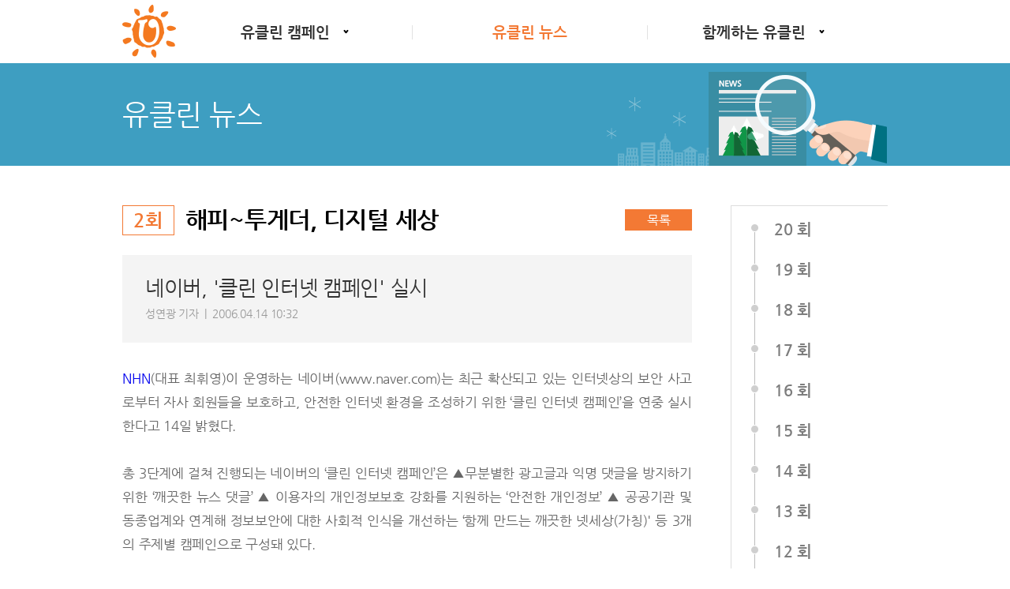

--- FILE ---
content_type: text/html; charset=euc-kr
request_url: https://uclean.mt.co.kr/news/view.php?uc_seq=2&uc_id=2006041410314112149&page=6
body_size: 4370
content:
<!DOCTYPE html>
<html lang="ko">
<head>
	<meta charset="euc-kr">
	<meta http-equiv="Content-Type" content="text/html; charset=euc-kr">
	<meta name="viewport" content="width=970">

	<meta http-equiv="X-UA-Compatible" content="IE=Edge" />

	<title> U클린 </title>
	
	<meta property="og:type" content="website">
    <meta property="og:title" content="U클린">
    <meta property="og:site_name" content="U클린">
	<meta property="og:description" name="description" content="따뜻한 디지털 세상을 위한 머니투데이 연중 캠페인">
	<meta itemprop="image" property="og:image" content="https://menu.mt.co.kr/new_uclean/images/logo.gif" />
    <meta name="naver-site-verification" content="db791271db092a72452dfaeccb730f3b9ac1393d" />

	<link rel="stylesheet" type="text/css" href="https://menu.mt.co.kr/new_uclean/css/common.css?ver=20220303" />

	<link rel="stylesheet" type="text/css" href="https://menu.mt.co.kr/css/mt2_reply_t1.css">
	<link rel="stylesheet" type="text/css" href="https://menu.mt.co.kr/common/paging/css/paging_type.css" />

    <link rel="icon" href="https://menu.mt.co.kr/new_uclean/icon/favicon-16.png" sizes="16x16"> 
    <link rel="icon" href="https://menu.mt.co.kr/new_uclean/icon/favicon-32.png" sizes="32x32"> 
    <link rel="icon" href="https://menu.mt.co.kr/new_uclean/icon/favicon-152.png" sizes="152x152"> 
    <link rel="icon" href="https://menu.mt.co.kr/new_uclean/icon/favicon-180.png" sizes="180x180">
    <link rel="apple-touch-icon-precomposed" href="https://menu.mt.co.kr/new_uclean/icon/favicon-152.png">

	<script type="text/javascript" src="https://menu.mt.co.kr/js/jquery-1.7.1.min.js"></script>

	<script type="text/javascript">
		$(document).ready(function() {
			// 익스플로러 버전이 호환성보기로 나오는 현상 막기
			if($.browser.msie) {
				if($.browser.version < 10 && $.browser.version >= 9) {
					$('meta[http-equiv="X-UA-Compatible"]').attr('content', 'IE=9');
				} else if($.browser.version < 9 && $.browser.version >= 8) {
					$('meta[http-equiv="X-UA-Compatible"]').attr('content', 'IE=8');
				} else {
					// 머투 기본이 IE8 이상이므로(IE7 이하는 없다는 가정하에) 이외는 IE10 이상으로 간주합니다.
					$('meta[http-equiv="X-UA-Compatible"]').attr('content', 'IE=Edge');
				}
			}

			var useragent = navigator.userAgent;
			if(useragent.indexOf('MSIE 10') > 0) { $('#uclean').addClass('ie10'); }
			if(useragent.indexOf('rv:11.0') > 0) { $('#uclean').addClass('ie11'); }
			if(useragent.indexOf('Edge') > 0) { $('#uclean').addClass('edge'); }

			if( $(window).width() >= 1024) {
				$("#container").attr("style","min-height:"+($(window).height()-279-272)+"px");
			} else {
				$("#container").attr("style","min-height:"+($(window).height()-200-133)+"px");
			}
		})

		// Fixing Webkit that not clearing input/textarea when get focus
		$(function(){
			if ($.browser.webkit) {
				$('input, textarea').on('focus',function(){
					if ( $(this).attr('placeholder') ) $(this).data('placeholder', $(this).attr('placeholder')).removeAttr('placeholder');
						}).on('blur', function(){
					if ( $(this).data('placeholder') ) $(this).attr('placeholder', $(this).data('placeholder')).removeData('placeholder');
				});
			}
		});
	</script>

    <!-- Google tag (gtag.js) -->
    <script async src="https://www.googletagmanager.com/gtag/js?id=G-PTV35EGV0D"></script>
    <script>
    window.dataLayer = window.dataLayer || [];
    function gtag(){dataLayer.push(arguments);}
    gtag('js', new Date());

    gtag('config', 'UA-22186599-80');
    gtag('config', 'G-PTV35EGV0D');
    </script>
</head>
<!--[if IE 8 ]> <body id="uclean" class="ie8"> <![endif]-->
<!--[if IE 9 ]> <body id="uclean" class="ie9"> <![endif]-->
<!--[if !IE]>--><body id="uclean"><!--<![endif]-->
<div id="wrap">
	<!-- skip -->
	<a href="#content" class="skip">본문영역 바로가기</a>
	<!-- header -->
	<div id="header">
		<!-- 로고 및 메뉴 -->
		<div class="bx_header">
			<h1 class="logo"><a href="/index.html"><img src="https://menu.mt.co.kr/new_uclean/images/logo.gif" alt="U클린" /></a></h1>
			<!-- 메뉴 -->
			<div class="gnb mgt11">
				<dl>
					<dt onmouseover="javascript:selectMenu(1);" onmouseout="javascript:selectMenu('');" id="top1" class="depth1" style="padding-right:52px; width:194px;"><a id="title1" href="#" ><span>유클린 캠페인</span></a></dt>
					<dd onmouseover="javascript:selectMenu(1);" onmouseout="javascript:selectMenu('');" id="sub1" class="snb" style="display:none; top:0; left:0; width:192px;">
						<ul class="depth2">
							<li class="bundle "><a href="/campaign/ucAboutCam.html">캠페인소개</a></li>
							<li class="bundle"><a href="/campaign/ucSlogan.html">슬로건</a></li>
							<li class="bundle"><a href="/campaign/ucCommittee.html">추진위원회</a></li>
						</ul>
					</dd>

					<dt onmouseover="javascript:selectMenu(2);" onmouseout="javascript:selectMenu('');" id="top2" class="depth1" style="width:298px;"><a id="title2" href="/news/list.php" class="on">유클린 뉴스</a></dt>

					<dt onmouseover="javascript:selectMenu(3);" onmouseout="javascript:selectMenu('');" id="top3" class="depth1" style="padding-left:35px; width:225px;"><a id="title3" href="#" ><span>함께하는 유클린</span></a></dt>
					<dd onmouseover="javascript:selectMenu(3);" onmouseout="javascript:selectMenu('');" id="sub3"class="snb" style="display:none; top:0; left:580px; width:223px;">
						<ul class="depth2">
							<li class="bundle"><a href="/together/ucCultureList.html">청소년 문화마당</a></li>
							<li class="bundle"><a href="/together/ucWritePostList.html">글짓기&amp;포스터 공모전</a></li>
						</ul>
					</dd>
				</dl>
			</div>
			<!-- float 해제 -->
			<div class="cboth"></div>
		</div>
	</div>
	<!--// header -->

	<script>
		function selectMenu(id)
		{
			if(id == "")
			{
				for(i=1; i<4; i++)
				{
					$('#sub'+i).hide();
					$('#title'+i).attr("class","");
				}

				if("ucNews" == "ucCamp")
				{
					$('#title1').attr("class","on");
				}
				else if("ucNews" == "ucNews")
				{
					$('#title2').attr("class","on");
				}
				else if("ucNews" == "ucTogether")
				{
					$('#title3').attr("class","on");
				}
			}
			else
			{
				for(i=1; i<4; i++)
				{
					$('#sub'+i).hide();
					$('#title'+i).attr("class","");
				}

				$('#sub'+id).show();
				$('#title'+id).attr("class","on");
			}
		}
	</script>
<!-- container -->
<div id="container">
    <!-- 이미지 -->
    <div class="tbx_con bg4">
        <div class="mxbn">
            <h2>유클린 뉴스</h2>
        </div>
    </div>
    <!-- content -->
    <!-- 여백 -->
    <div style="height:50px"></div>
    <div id="content" class="mxbn">
        <div class="lgroup w722 mgt3">
            <div class="lst_tit1">
                <span class="num lgroup">2회</span><span class="tit lgroup">해피~투게더, 디지털 세상</span>
                <!-- float 해제 -->
                <div class="cboth"></div>
            </div>
            <a href="javascript:goList('https://uclean.mt.co.kr/news/list.php?uc_seq=2&page=6');" class="p_btnarea btn1"
               style="top:2px; right:0; width:85px;">목록</a>
            <!-- 본문 -->
            <div id="articles" class="mgt25">
                <div class="article_tit">
                    <h1>네이버, '클린 인터넷 캠페인' 실시</h1>

                    
                    <span class="info">성연광 기자&nbsp;&nbsp;|&nbsp;&nbsp;2006.04.14 10:32</span>
                </div>
                <div class="article_view mgt30">
                    <div class="view_text">
                        <a href='#popup' onclick="window.open('http://www.moneytoday.co.kr/search/mtSearchLink.php?SehMod=jong&ViewMod=3&seName=035420', 'popup')">NHN</a>(대표 최휘영)이 운영하는 네이버(www.naver.com)는 최근 확산되고 있는 인터넷상의 보안 사고로부터 자사 회원들을 보호하고, 안전한 인터넷 환경을 조성하기 위한  ‘클린 인터넷 캠페인’을 연중 실시한다고 14일 밝혔다. <br />
<br />
총 3단계에 걸쳐 진행되는 네이버의 ‘클린 인터넷 캠페인’은 ▲무분별한 광고글과 익명 댓글을 방지하기 위한 ‘깨끗한 뉴스 댓글’ ▲ 이용자의 개인정보보호 강화를 지원하는  ‘안전한 개인정보’ ▲ 공공기관 및 동종업계와 연계해 정보보안에 대한 사회적 인식을 개선하는 ‘함께 만드는 깨끗한 넷세상(가칭)' 등 3개의 주제별 캠페인으로 구성돼 있다. <br />
<br />
네이버는 회사차원에서 다양한 지원방안을 마련해 이용자의 자발적인 참여를 유도할 계획이다. <br />
<br />
우선, 네이버는 ▲ 최신 보안패치를 설치하는 ‘윈도우 업데이트’ 지원 ▲ 로그인시 회원의 ID와 비밀번호를 암호화해 전송하는 ‘보안접속’ 강화 ▲ 동일한 ID와 비밀번호를 여러 사이트에서 이용해 발생하는 보안문제를 방지하기 위한 비밀번호 변경 이벤트 진행 ▲ 현재 ‘네이버 툴바’ 이용자에게 제공하고 있는 악성코드 무료치료 서비스를 확대하고,  키보드 보안솔루션 및 바이러스 백신 등 PC 보안을 강화하는 다양한 서비스를 무료로 제공할 예정이다. <br />
<br />
이와 함께, 네이버는 유관기관과 동종 인터넷기업과의 협력을 통해 정보보안에 대한 사회적인 인식을 개선하기 위한 ‘함께 만드는 깨끗한 넷세상(가칭)’ 캠페인도 5월 중으로 시작할 계획이다. <br />
<br />
이를 위해, 네이버는 캠페인의 취지에 동감하는 인터넷기업과 공동으로 개인정보보호의 중요성을 알리는 다양한 행사를 마련하는 등 더욱 깨끗하고 안전한 온라인 환경을 조성하는데 앞장설 계획이라고 밝혔다. <br />
<br />
NHN 최휘영 대표는 “네티즌들의 자발적인 참여로 이루어지는 이번 ‘클린 인터넷 캠페인’을 계기로 인터넷환경의 질적 향상을 통해 명실상부한 정보선진국으로 도약할 수 있기를 기대한다”면서 “네이버는 장기적 관점에서 캠페인을 발전시키고 더욱 많은 이용자들이 참여할 수 있도록 전사적인 지원을 아끼지 않을 것”이라고 말했다.<br />
<br />
<CHARTFLAG>1</CHARTFLAG>                    </div>
                </div>
                <!-- 버튼 -->
                <div class="btnarea mgt13">
                    <a href="javascript:goList('https://uclean.mt.co.kr/news/list.php?uc_seq=2&page=6');" class="btn1"
                       style="width:85px;">목록</a>
                </div>
            </div>
        </div>
        <div class="rgroup">
            <!-- 년도별 -->
            <div class="lst_bx">
                <div class="lst_t1">
                    <div class="bgbr"></div>
                    <ul class="group">
                                                    <li ><a
                                        href="https://uclean.mt.co.kr/news/list.php?uc_seq=20"><strong>20                                        회</strong></a></li>
                                                    <li ><a
                                        href="https://uclean.mt.co.kr/news/list.php?uc_seq=19"><strong>19                                        회</strong></a></li>
                                                    <li ><a
                                        href="https://uclean.mt.co.kr/news/list.php?uc_seq=18"><strong>18                                        회</strong></a></li>
                                                    <li ><a
                                        href="https://uclean.mt.co.kr/news/list.php?uc_seq=17"><strong>17                                        회</strong></a></li>
                                                    <li ><a
                                        href="https://uclean.mt.co.kr/news/list.php?uc_seq=16"><strong>16                                        회</strong></a></li>
                                                    <li ><a
                                        href="https://uclean.mt.co.kr/news/list.php?uc_seq=15"><strong>15                                        회</strong></a></li>
                                                    <li ><a
                                        href="https://uclean.mt.co.kr/news/list.php?uc_seq=14"><strong>14                                        회</strong></a></li>
                                                    <li ><a
                                        href="https://uclean.mt.co.kr/news/list.php?uc_seq=13"><strong>13                                        회</strong></a></li>
                                                    <li ><a
                                        href="https://uclean.mt.co.kr/news/list.php?uc_seq=12"><strong>12                                        회</strong></a></li>
                                                    <li ><a
                                        href="https://uclean.mt.co.kr/news/list.php?uc_seq=11"><strong>11                                        회</strong></a></li>
                                                    <li ><a
                                        href="https://uclean.mt.co.kr/news/list.php?uc_seq=10"><strong>10                                        회</strong></a></li>
                                                    <li ><a
                                        href="https://uclean.mt.co.kr/news/list.php?uc_seq=9"><strong>09                                        회</strong></a></li>
                                                    <li ><a
                                        href="https://uclean.mt.co.kr/news/list.php?uc_seq=8"><strong>08                                        회</strong></a></li>
                                                    <li ><a
                                        href="https://uclean.mt.co.kr/news/list.php?uc_seq=7"><strong>07                                        회</strong></a></li>
                                                    <li ><a
                                        href="https://uclean.mt.co.kr/news/list.php?uc_seq=6"><strong>06                                        회</strong></a></li>
                                                    <li ><a
                                        href="https://uclean.mt.co.kr/news/list.php?uc_seq=5"><strong>05                                        회</strong></a></li>
                                                    <li ><a
                                        href="https://uclean.mt.co.kr/news/list.php?uc_seq=4"><strong>04                                        회</strong></a></li>
                                                    <li ><a
                                        href="https://uclean.mt.co.kr/news/list.php?uc_seq=3"><strong>03                                        회</strong></a></li>
                                                    <li class="on"><a
                                        href="https://uclean.mt.co.kr/news/list.php?uc_seq=2"><strong>02                                        회</strong></a></li>
                                                    <li ><a
                                        href="https://uclean.mt.co.kr/news/list.php?uc_seq=1"><strong>01                                        회</strong></a></li>
                                            </ul>
                </div>
            </div>
        </div>
        <!-- float 해제 -->
        <div class="cboth"></div>
    </div>
    <!-- 여백 -->
    <div style="height:100px;"></div>
    <!--// content -->
</div>
<!--// container -->

	<!-- footer -->
	<div id="footer">
		<div class="mxbn">
			<div class="info_area">
				<dl class="etc_info">
					<dt><strong>MT미디어그룹</strong></dt>
					<dd class="first"><a href="https://www.mt.co.kr" target="_blank" rel="noopener noreferrer">머니투데이</a></dd>
					<dd><a href="http://www.mtn.co.kr" target="_blank" rel="noopener noreferrer">MTN</a></dd>
					<dd><a href="https://www.starnewskorea.com" target="_blank" rel="noopener noreferrer">스타뉴스</a></dd>
					<dd><a href="https://www.newsis.com" target="_blank" rel="noopener noreferrer">뉴시스</a></dd>
					<dd><a href="https://www.news1.kr" target="_blank" rel="noopener noreferrer">news1</a></dd>
					<dd><a href="https://www.zdnet.co.kr" target="_blank" rel="noopener noreferrer">지디넷</a></dd>
					<dd><a href="https://www.moneys.co.kr" target="_blank" rel="noopener noreferrer">머니S</a></dd>
					<dd><a href="http://www.thebell.co.kr" target="_blank" rel="noopener noreferrer">thebell</a></dd>
					<dd><a href="https://www.mt.co.kr/the300" target="_blank" rel="noopener noreferrer">the300</a></dd>
					<dd><a href="https://thel.mt.co.kr" target="_blank" rel="noopener noreferrer">theL</a></dd>
				</dl>
				<a href="https://www.mt.co.kr/company/info/privacy.htm" target="_blank" rel="noopener noreferrer" style="margin-left:5px; font-size:14px; color:#f52525;">개인정보처리방침</a>
				<!-- float 해제 -->
				<div class="cboth"></div>
			</div>
			<p class="copy mgt20">
				머니투데의 모든 기사(콘텐츠)는 저작권법의 보호를 받으며, 무단ㆍ전재ㆍ복사ㆍ배포 등을 금지합니다.<br />COPYRIGHT &copy; <span class="cp1">MONEYTODAY</span> ALL RIGHTS RESERVED
			</p>
		</div>
		
	</div>
	<!--// footer -->
</div>
</body>
</html>
<script>
    function goList(url) {
        location.href = url;
    }
</script>


--- FILE ---
content_type: text/css
request_url: https://menu.mt.co.kr/css/mt2_reply_t1.css
body_size: 2921
content:
/* MT �뚯뀥 */
#mt_social_reply {position:relative; border-bottom:1px solid #a6aab3;}
#mt_social_reply .paging {text-align:center;}
#mt_social_reply .paging a.first {margin:0 -14px 0 0; background:none;}
#mt_social_reply .paging a.prev {background:none;}
#mt_social_reply .paging a.next {background:none;}
#mt_social_reply .paging a.end {margin:0 0 0 -14px; background:none;}
#mt_social_reply .paging a.first-child {background:none;}
#mt_social_reply .paging a {padding:0 5px 0 8px; font:bold 11px tahoma; color:#6d7077!important; background:url(//menu.mt.co.kr/bil/bg_paging_bar.gif) no-repeat 0 2px;}
#mt_social_reply .paging a strong {color:#fe0036;}

	/* 湲곕낯�볤� �묒꽦 */
#mt_social_reply .mt_sreply_write {overflow:hidden; padding:0 17px; height:158px; background:#f9f9f9; border:1px solid #d1d4dc;}
#mt_social_reply .mt_sreply_write .write_rel {overflow:hidden; height:43px; border-bottom:1px solid #e9e9ea;}
#mt_social_reply .mt_sreply_write .write_rel h3 {float:left; margin-top:16px;}
#mt_social_reply .mt_sreply_write .write_rel h3 img {float:left;}
#mt_social_reply .mt_sreply_write .write_rel .login_choice {float:right; margin-top:11px;}
#mt_social_reply .mt_sreply_write .write_rel .login_choice dt {float:left; margin-right:-1px;}
#mt_social_reply .mt_sreply_write .write_rel .login_choice dd {float:left; padding:0 1px 0 5px;}
#mt_social_reply .mt_sreply_write .write_rel .login_choice dd button {overflow:hidden; width:24px; height:24px; border:none; cursor:pointer;}
#mt_social_reply .mt_sreply_write .write_rel .login_choice dd button span {visibility:hidden; font-size:0px; line-height:0px;}
#mt_social_reply .mt_sreply_write .write_rel .login_choice dd button.mt {background:url(//menu.mt.co.kr/common/icon/icon_mtReply.gif) no-repeat 0 0;}
#mt_social_reply .mt_sreply_write .write_rel .login_choice dd button.twitter {background:url(//menu.mt.co.kr/common/icon/icon_twitterReply.gif) no-repeat 0 0;}
#mt_social_reply .mt_sreply_write .write_rel .login_choice dd button.facebook {background:url(//menu.mt.co.kr/common/icon/icon_facebookReply.gif) no-repeat 0 0;}
#mt_social_reply .mt_sreply_write .write_rel .login_choice dd button.me2day {background:url(//menu.mt.co.kr/common/icon/icon_me2dayReply.gif) no-repeat 0 0;}
#mt_social_reply .mt_sreply_write .write_rel .logout {float:right; margin-top:11px; width:69px; height:26px; background:url(//menu.mt.co.kr/common/button/btn_logout.gif) no-repeat 0 0; border:none; cursor:pointer;}
#mt_social_reply .mt_sreply_write .write_rel .logout span {visibility:hidden; font-size:0px; line-height:0px;}
#mt_social_reply .mt_sreply_write .write_rel .btn_election {float:right; width:191px;}
#mt_social_reply .mt_sreply_write .write_rel .name_ver {float:left; margin-top:11px; width:116px; height:26px; background:url(//menu.mt.co.kr/common/button/btn_nameVerification.gif) no-repeat 0 0; border:none; cursor:pointer;}
#mt_social_reply .mt_sreply_write .write_rel .name_ver span {visibility:hidden; font-size:0px; line-height:0px;}
#mt_social_reply .mt_sreply_write .write_area {position:relative;}
#mt_social_reply .mt_sreply_write .write_area .tit {overflow:hidden; height:41px;}
#mt_social_reply .mt_sreply_write .write_area .tit img {display:block; margin:16px 0 0 1px;}
#mt_social_reply .mt_sreply_write .write_area .tit strong {display:block; overflow:hidden; margin:14px 0 0 1px; padding-left:22px; height:16px; letter-spacing:-1px; line-height:18px; color:#3366cc;}
#mt_social_reply .mt_sreply_write .write_area .tit strong.mt {background:url(//menu.mt.co.kr/common/icon/icon_mtReply2.gif) no-repeat 0 0;}
#mt_social_reply .mt_sreply_write .write_area .tit strong.twitter {background:url(//menu.mt.co.kr/common/icon/icon_twitterReply2.gif) no-repeat 0 0;}
#mt_social_reply .mt_sreply_write .write_area .tit strong.facebook {background:url(//menu.mt.co.kr/common/icon/icon_facebookReply2.gif) no-repeat 0 0;}
#mt_social_reply .mt_sreply_write .write_area .tit strong.me2day {background:url(//menu.mt.co.kr/common/icon/icon_me2dayReply2.gif) no-repeat 0 0;}
#mt_social_reply .mt_sreply_write .write_area .tit input {vertical-align:middle;} /* 異붽� 131002 �몄쥌 */
#mt_social_reply .mt_sreply_write .write_area fieldset {overflow:hidden;}
#mt_social_reply .mt_sreply_write .write_area fieldset .photo {float:left; padding:3px; width:48px; height:48px; background:#fff; border:1px solid #b7b9be;}
#mt_social_reply .mt_sreply_write .write_area fieldset .photo img {width:48px; height:48px;}
#mt_social_reply .mt_sreply_write .write_area fieldset .write {overflow:hidden; margin-left:65px; height:55px;}
#mt_social_reply .mt_sreply_write .write_area fieldset .write li.tarea {overflow:hidden; margin-right:66px; height:55px; background:url(//menu.mt.co.kr/common/etc/bg_replyBox.gif) no-repeat 0 0;}
#mt_social_reply .mt_sreply_write .write_area fieldset .write li textarea {float:right; overflow-y:auto; overflow-x:hidden; margin-top:1px; width:99%; height:53px; background:none; border:none;}
#mt_social_reply .mt_sreply_write .write_area fieldset .write li.btn {float:right; margin-top:-55px; width:66px; height:55px;}
#mt_social_reply .mt_sreply_write .write_area fieldset .write li input {border:none;}
#mt_social_reply .mt_sreply_write .write_area .length {position:absolute; top:17px; right:0px; overflow:hidden; padding-right:2px; width:100px; height:12px; font-size:11px; text-align:right; line-height:12px; color:#555;}
#mt_social_reply .mt_sreply_write .write_area .tit a.logout {margin-left:6px; display:inline-block; width:59px; height:21px; line-height:20px; text-align:center; background:url(//nmenu.mt.co.kr/starnews/images/bg_search_12.png) no-repeat 0 0;} /* 異붽� 151119 �ㅼ꽑 */
#mt_social_reply .mt_sreply_write .write_area .tit a.logout:hover,
#mt_social_reply .mt_sreply_write .write_area .tit a.logout:focus {color:#666 !important;} /* 異붽� 151119 �ㅼ꽑 */

	/* 湲곕낯�볤� 紐⑸줉 */
#mt_social_reply .mt_sreply_list {margin:22px 0 0; padding-bottom:14px; background:#f9f9f9;}
#mt_social_reply .mt_sreply_list .sreply_sort {overflow:hidden; zoom:1; height:26px; background:#fff url(//menu.mt.co.kr/common/etc/bg_tabLine.gif) repeat-x 0 bottom;}
#mt_social_reply .mt_sreply_list .sreply_sort .title {float:left; padding:3px 0 0 4px; font-family:gulim; color:#000;}
#mt_social_reply .mt_sreply_list .sreply_sort .title .all {color:#ff0033;}
#mt_social_reply .mt_sreply_list .sreply_sort .sort_group {float:right; padding:0 2px 0 1px; height:26px;}
#mt_social_reply .mt_sreply_list .sreply_sort .sort_group li {float:left; _display:inline; margin-left:-1px; width:69px; height:22px !important; background:#b4b6bc; border:1px solid #848892; border-bottom:none;}
#mt_social_reply .mt_sreply_list .sreply_sort .sort_group li a {display:block; overflow:hidden; padding-top:5px; width:69px; height:17px; text-align:center; color:#fff;}
#mt_social_reply .mt_sreply_list .sreply_sort .sort_group li a.on,
#mt_social_reply .mt_sreply_list .sreply_sort .sort_group li a:hover,
#mt_social_reply .mt_sreply_list .sreply_sort .sort_group li a:focus {overflow:hidden; padding-top:6px; height:19px; background:#f9f9f9; font-family:gulim; text-decoration:none !important; font-weight:bold; vertical-align:top; color:#666 !important;}
#mt_social_reply .mt_sreply_list .sreply_group {padding:0 18px;}
#mt_social_reply .mt_sreply_list .sreply_group .bundle1 {padding:22px 0 15px; border-top:1px solid #e1e1e1;}
#mt_social_reply .mt_sreply_list .sreply_group .bundle1.first {border-top:none;}
#mt_social_reply .mt_sreply_list .sreply_group .bundle1 .default_reply {position:relative;}
#mt_social_reply .mt_sreply_list .sreply_group .bundle1 .default_reply .photo {float:left; width:64px; min-height:58px; background:url(//menu.mt.co.kr/common/etc/bg_photoBack.gif) no-repeat 0 0;}
#mt_social_reply .mt_sreply_list .sreply_group .bundle1 .default_reply .photo img {display:block; margin:4px 0 0 4px; width:48px; height:48px;}
#mt_social_reply .mt_sreply_list .sreply_group .bundle1 .default_reply .photo span {display:block; margin-top:9px; width:58px; height:11px; background:url(//menu.mt.co.kr/common/etc/bg_certification.gif) no-repeat 0 0; font-size:0; text-indent:-9999px;}
#mt_social_reply .mt_sreply_list .sreply_group .bundle1 .default_reply .con {position:relative; margin-left:86px;}
#mt_social_reply .mt_sreply_list .sreply_group .bundle1 .default_reply .con .info {overflow:hidden; zoom:1; height:18px;}
#mt_social_reply .mt_sreply_list .sreply_group .bundle1 .default_reply .con .info .log {float:left;}
#mt_social_reply .mt_sreply_list .sreply_group .bundle1 .default_reply .con .info .uid {float:left; padding-left:6px; letter-spacing:-1px; line-height:18px; color:#3366cc;}
#mt_social_reply .mt_sreply_list .sreply_group .bundle1 .default_reply .con .info .bar {float:left; font-family:Tahoma; font-size:10px; line-height:14px; color:#dfddde;}
#mt_social_reply .mt_sreply_list .sreply_group .bundle1 .default_reply .con .info .date {float:left; font-family:Tahoma; font-size:10px; line-height:14px; color:#999;}
#mt_social_reply .mt_sreply_list .sreply_group .bundle1 .default_reply .con .txt {padding:15px 0 7px; line-height:18px; color:#323740; word-wrap:break-word; word-break:break-all;}
#mt_social_reply .mt_sreply_list .sreply_group .bundle1 .default_reply .con .txt button.del {overflow:hidden; margin-top:-2px; margin-left:5px; width:11px; height:10px; background:url(//menu.mt.co.kr/bil/btn_comm_del.gif) no-repeat 0 0; vertical-align:middle; border:none; cursor:pointer;}
#mt_social_reply .mt_sreply_list .sreply_group .bundle1 .default_reply .con .txt button.del span {visibility:hidden; font-size:0px; line-height:0px;}
#mt_social_reply .mt_sreply_list .sreply_group .bundle1 .default_reply .con .txt .new {margin-top:-2px; margin-left:5px; vertical-align:middle;}
#mt_social_reply .mt_sreply_list .sreply_group .bundle1 .default_reply .con .sub_reply_btn {overflow:hidden; zoom:1;}
#mt_social_reply .mt_sreply_list .sreply_group .bundle1 .default_reply .con .sub_reply_btn button {float:left; overflow:hidden; width:77px; height:21px; background:url(//menu.mt.co.kr/common/button/btn_subReply.gif) no-repeat 0 0; border:none; cursor:pointer;}
#mt_social_reply .mt_sreply_list .sreply_group .bundle1 .default_reply .con .sub_reply_btn button span {visibility:hidden; font-size:0px; line-height:0px;}
#mt_social_reply .mt_sreply_list .sreply_group .bundle1 .default_reply .con .sub_reply_btn strong {float:left; margin:5px 0 0 -24px; height:10px; font-family:Tahoma; font-size:11px; line-height:11px; color:#ff0033;}
#mt_social_reply .mt_sreply_list .sreply_group .bundle1 .default_reply .con .util {position:absolute; bottom:0; right:0px; padding:2px 0 0; width:220px; height:14px; text-align:right;}
#mt_social_reply .mt_sreply_list .sreply_group .bundle1 .default_reply .con .util button {overflow:hidden; vertical-align:top; border:none; cursor:pointer;}
#mt_social_reply .mt_sreply_list .sreply_group .bundle1 .default_reply .con .util button span {visibility:hidden; font-size:0px; line-height:0px;}
#mt_social_reply .mt_sreply_list .sreply_group .bundle1 .default_reply .con .util button.rcmd {width:31px; height:12px; background:url(//menu.mt.co.kr/common/button/btn_rcmd1.gif) no-repeat 0 0;}
#mt_social_reply .mt_sreply_list .sreply_group .bundle1 .default_reply .con .util button.opsn {width:31px; height:12px; background:url(//menu.mt.co.kr/common/button/btn_opsn1.gif) no-repeat 0 0;}
#mt_social_reply .mt_sreply_list .sreply_group .bundle1 .default_reply .con .util button.cmpn {width:35px; height:11px; background:url(//menu.mt.co.kr/common/button/btn_cmpn1.gif) no-repeat 0 0;}
#mt_social_reply .mt_sreply_list .sreply_group .bundle1 .default_reply .con .util strong {padding:0 19px 0 5px; font-family:Tahoma; font-size:10px; line-height:13px; color:#323740;}
	/* 諛곗� */
#mt_social_reply .mt_sreply_list .sreply_group .bundle1 .default_reply .con .badge_group {position:absolute; top:-13px; right:1px; width:170px; height:39px;}
#mt_social_reply .mt_sreply_list .sreply_group .bundle1 .default_reply .con .badge_group li {float:right; position:relative; width:44px; height:39px;}
#mt_social_reply .mt_sreply_list .sreply_group .bundle1 .default_reply .con .badge_group li .badge {display:block; cursor:pointer;}
#mt_social_reply .mt_sreply_list .sreply_group .bundle1 .default_reply .con .badge_group li .badge_cmt {position:absolute; top:39px; right:-18px;}

	#reply_tong {position:absolute; left:50%; margin-left:-177px; width:555px; z-index:10;}
	#reply_tong .tong_head {overflow:hidden; height:54px; background:url(//menu.mt.co.kr/common/etc/bg_badge_tongHeader.png) no-repeat 0 0; z-index:10;}
	#reply_tong .tong_head .user {float:left; overflow:hidden; margin-top:9px; padding-left:16px; height:36px}
	#reply_tong .tong_head .user .photo {float:left; overflow:hidden; margin-right:8px; width:34px; height:34px; background:#c4cde0 url(//cms.mt.co.kr/images/bg_socialbase1.gif) no-repeat center bottom; border:1px solid #848892;}
	#reply_tong .tong_head .user .photo img {width:34px; height:34px;}
	#reply_tong .tong_head .user .id {float:left; overflow:hidden; margin-top:12px; margin-right:3px; height:14px; line-height:15px; color:#3366cc;}
	#reply_tong .tong_head .user .id img {float:left; margin-right:4px;}
	#reply_tong .tong_head .user .etc1 {float:left; margin-top:7px;}
	#reply_tong .tong_head .total {float:right; padding:21px 41px 0 0; font-weight:bold; color:#000;}
	#reply_tong .tong_head .total strong {color:#3366cc;}
	#reply_tong .tong_body {overflow-x:hidden; overflow-y:scroll; padding-left:15px; height:471px; background:#fff; border-left:1px solid #848892; border-right:1px solid #848892;}
	#reply_tong .tong_body .tlist {overflow:hidden; margin-top:15px; width:522px; border-bottom:1px solid #e1e1e1;}
	#reply_tong .tong_body .tlist li {float:left; overflow:hidden; width:100%;}
	#reply_tong .tong_body .tlist li .tl_head {overflow:hidden; padding:0 9px; height:30px; background:#f7f7f7; line-height:32px; border-top:1px solid #e1e1e1;}
	#reply_tong .tong_body .tlist li .tl_head .title {float:left; color:#323740;}
	#reply_tong .tong_body .tlist li .tl_head .date {float:right; font-family:Tahoma; font-size:10px; color:#999;}
	#reply_tong .tong_body .tlist li .tl_body {overflow:hidden; padding:15px 10px 16px}
	#reply_tong .tong_body .tlist li .tl_body .con {float:left; width:410px; line-height:18px; color:#323740;}
	#reply_tong .tong_body .tlist li .tl_body .reco {float:right; margin-top:-2px; margin-bottom:-6px; width:47px;}
	#reply_tong .tong_body .tlist li .tl_body .reco li {float:left; overflow:hidden; width:100%; height:20px; line-height:22px; border-bottom:1px solid #dfddde;}
	#reply_tong .tong_body .tlist li .tl_body .reco li span {float:left; font-size:11px; color:#90959f;}
	#reply_tong .tong_body .tlist li .tl_body .reco li strong {float:right; font-family:Tahoma; font-size:10px; color:#84888e;}
	#reply_tong .tong_footer {overflow:hidden; height:51px; background:url(//menu.mt.co.kr/common/etc/bg_badge_tongFooter.png) no-repeat 0 0;}
	#reply_tong .close {position:absolute; top:21px; right:13px;}

	/* �볤��� �볤� 紐⑸줉 */
#mt_social_reply .mt_sreply_list .sreply_group .bundle1 .sub_reply_area {clear:both; overflow:hidden; margin-top:18px; background:url(//menu.mt.co.kr/common/etc/bg_subReply_top2.gif) no-repeat 0 0; border:1px solid #e0e4ec; border-top:none;}
#mt_social_reply .mt_sreply_list .sreply_group .bundle1 .sub_reply_area fieldset {overflow:hidden; padding:22px 26px; min-height:22px;}
#mt_social_reply .mt_sreply_list .sreply_group .bundle1 .sub_reply_area fieldset .bx1 {display:block; overflow:hidden;}
#mt_social_reply .mt_sreply_list .sreply_group .bundle1 .sub_reply_area fieldset .bx2 {display:block; margin-right:62px; height:20px; border:1px solid #8b8b8b; border-bottom:1px solid #d3d3d3;}
#mt_social_reply .mt_sreply_list .sreply_group .bundle1 .sub_reply_area fieldset .bx3 {display:block; margin:0 5px;}
#mt_social_reply .mt_sreply_list .sreply_group .bundle1 .sub_reply_area fieldset .txt {display:block; width:100%; height:20px; line-height:20px; border:none;}
#mt_social_reply .mt_sreply_list .sreply_group .bundle1 .sub_reply_area fieldset .btn {float:right; margin-top:-22px;}
#mt_social_reply .mt_sreply_list .sreply_group .bundle1 .sub_reply_area .sub_reply_list {overflow:hidden; margin-top:-18px; padding:0 26px 5px; min-height:11px;}
#mt_social_reply .mt_sreply_list .sreply_group .bundle1 .sub_reply_area .sub_reply_list .sreply_sub_group {overflow:hidden;}
#mt_social_reply .mt_sreply_list .sreply_group .bundle1 .sub_reply_area .sub_reply_list .sreply_sub_group .bundle2 {float:left; position:relative; padding:16px 0 14px; width:100%; background:url(//menu.mt.co.kr/bil/bg_dotline.gif) repeat-x 0 bottom;}
#mt_social_reply .mt_sreply_list .sreply_group .bundle1 .sub_reply_area .sub_reply_list .sreply_sub_group .bundle2.end {background:none;}
#mt_social_reply .mt_sreply_list .sreply_group .bundle1 .sub_reply_area .sub_reply_list .sreply_sub_group .bundle2 .info {overflow:hidden; zoom:1; padding:0 0 0 16px; height:18px; background:url(//menu.mt.co.kr/bil/bl_arrow16.gif) no-repeat 0 1px;}
#mt_social_reply .mt_sreply_list .sreply_group .bundle1 .sub_reply_area .sub_reply_list .sreply_sub_group .bundle2 .info .log {float:left;}
#mt_social_reply .mt_sreply_list .sreply_group .bundle1 .sub_reply_area .sub_reply_list .sreply_sub_group .bundle2 .info .uid {float:left; overflow:hidden; padding-left:6px; letter-spacing:-1px; line-height:20px; color:#3366cc;}
#mt_social_reply .mt_sreply_list .sreply_group .bundle1 .sub_reply_area .sub_reply_list .sreply_sub_group .bundle2 .info .bar {float:left; font-family:Tahoma; font-size:10px; line-height:17px; color:#dfddde;}
#mt_social_reply .mt_sreply_list .sreply_group .bundle1 .sub_reply_area .sub_reply_list .sreply_sub_group .bundle2 .info .date {float:left; font-family:Tahoma; font-size:10px; line-height:17px; color:#999;}
#mt_social_reply .mt_sreply_list .sreply_group .bundle1 .sub_reply_area .sub_reply_list .sreply_sub_group .bundle2 .txt {overflow:hidden; zoom:1; margin-top:15px;}
#mt_social_reply .mt_sreply_list .sreply_group .bundle1 .sub_reply_area .sub_reply_list .sreply_sub_group .bundle2 .txt button.del {overflow:hidden; margin-top:-2px; margin-left:5px; width:11px; height:10px; background:url(//menu.mt.co.kr/bil/btn_comm_del.gif) no-repeat 0 0; vertical-align:middle; border:none; cursor:pointer;}
#mt_social_reply .mt_sreply_list .sreply_group .bundle1 .sub_reply_area .sub_reply_list .sreply_sub_group .bundle2 .txt button.del span {visibility:hidden; font-size:0px; line-height:0px;}
#mt_social_reply .mt_sreply_list .sreply_group .bundle1 .sub_reply_area .sub_reply_list .sreply_sub_group .bundle2 .util {position:absolute; top:20px; right:0px; width:100px; height:14px; text-align:right;}
#mt_social_reply .mt_sreply_list .sreply_group .bundle1 .sub_reply_area .sub_reply_list .sreply_sub_group .bundle2 .util button {overflow:hidden; vertical-align:top; border:none; cursor:pointer;}
#mt_social_reply .mt_sreply_list .sreply_group .bundle1 .sub_reply_area .sub_reply_list .sreply_sub_group .bundle2 .util button span {visibility:hidden; font-size:0px; line-height:0px;}
#mt_social_reply .mt_sreply_list .sreply_group .bundle1 .sub_reply_area .sub_reply_list .sreply_sub_group .bundle2 .util button.cmpn {width:35px; height:11px; background:url(//menu.mt.co.kr/common/button/btn_cmpn1.gif) no-repeat 0 0;}

/* 蹂몃Ц�� �뚯뀥�볤� */
#social_in_article {overflow:hidden; position:relative; height:158px; background:#f9f9f9; border:1px solid #d1d4dc;}
#social_in_article .sia_limit1 {margin:0 17px;}
#social_in_article .sia_limit2 {overflow:hidden; height:43px; border-bottom:1px solid #e9e9ea;}
#social_in_article .sia_limit2 .ltxt {float:left; font-size:12px;}
#social_in_article .sia_limit2 .ltxt * {float:left;}
#social_in_article .sia_limit2 .ltxt strong {padding-right:2px; color:#ff0033;}
#social_in_article .sia_limit2 .rbtn {float:right;}
#social_in_article .sia_limit2 .rbtn .logout {width:69px; height:26px; background:url(//menu.mt.co.kr/common/button/btn_logout.gif) no-repeat 0 0; border:none; cursor:pointer;}
#social_in_article .sia_limit2 .rbtn .logout span {visibility:hidden; font-size:0px; line-height:0px;}
#social_in_article .sia_limit2 .choice {float:right;}
#social_in_article .sia_limit2 .choice dt {float:left; margin-right:-1px;}
#social_in_article .sia_limit2 .choice dd {float:left; padding:0 1px 0 5px;}
#social_in_article .sia_limit2 .choice dd button {overflow:hidden; width:24px; height:24px; border:none; cursor:pointer;}
#social_in_article .sia_limit2 .choice dd button span {visibility:hidden; font-size:0px; line-height:0px;}
#social_in_article .sia_limit2 .choice dd button.mt {background:url(//menu.mt.co.kr/common/icon/icon_mtReply.gif) no-repeat 0 0;}
#social_in_article .sia_limit2 .choice dd button.twitter {background:url(//menu.mt.co.kr/common/icon/icon_twitterReply.gif) no-repeat 0 0;}
#social_in_article .sia_limit2 .choice dd button.facebook {background:url(//menu.mt.co.kr/common/icon/icon_facebookReply.gif) no-repeat 0 0;}
#social_in_article .sia_limit2 .choice dd button.me2day {background:url(//menu.mt.co.kr/common/icon/icon_me2dayReply.gif) no-repeat 0 0;}
#social_in_article .sia_limit3 {overflow:hidden;}
#social_in_article .sia_limit3 .dfreply {overflow:hidden; padding:18px 2px 0;}
#social_in_article .sia_limit3 .dfreply .photo {float:left; width:64px; min-height:58px; background:url(//menu.mt.co.kr/common/etc/bg_photoBack.gif) no-repeat 0 0;}
#social_in_article .sia_limit3 .dfreply .photo img {display:block; margin:4px 0 0 4px; width:48px; height:48px;}
#social_in_article .sia_limit3 .dfreply .photo span {display:block; margin-top:9px; width:58px; height:11px; background:url(//menu.mt.co.kr/common/etc/bg_certification.gif) no-repeat 0 0; font-size:0; text-indent:-9999px;}
#social_in_article .sia_limit3 .dfreply .con {position:relative; margin-left:86px;}
#social_in_article .sia_limit3 .dfreply .con .info {display:block; overflow:hidden; height:18px;}
#social_in_article .sia_limit3 .dfreply .con .info .log {float:left;}
#social_in_article .sia_limit3 .dfreply .con .info .uid {float:left; padding-left:6px; letter-spacing:-1px; line-height:18px; color:#3366cc;}
#social_in_article .sia_limit3 .dfreply .con .info .bar {float:left; font-family:Tahoma; font-size:10px; line-height:14px; color:#dfddde;}
#social_in_article .sia_limit3 .dfreply .con .info .date {float:left; font-family:Tahoma; font-size:10px; line-height:14px; color:#999;}
#social_in_article .sia_limit3 .dfreply .con .txt {padding:5px 0 7px; line-height:18px; color:#323740; word-wrap:break-word; word-break:break-all;}
#social_in_article .sia_limit3 .dfreply .con .txt .new {position:relative; margin:-3px 6px 0 1px; vertical-align:middle;}
#social_in_article .sia_limit3 .wtarea {position:relative;}
#social_in_article .sia_limit3 .wtarea .tit {display:block; overflow:hidden; height:41px;}
#social_in_article .sia_limit3 .wtarea .tit img {display:block; margin:16px 0 0 1px;}
#social_in_article .sia_limit3 .wtarea .tit strong {display:block; overflow:hidden; margin:14px 0 0 1px; padding-left:22px; height:16px; letter-spacing:-1px; line-height:18px; color:#3366cc;}
#social_in_article .sia_limit3 .wtarea .tit strong.mt {background:url(//menu.mt.co.kr/common/icon/icon_mtReply2.gif) no-repeat 0 0;}
#social_in_article .sia_limit3 .wtarea .tit strong.twitter {background:url(//menu.mt.co.kr/common/icon/icon_twitterReply2.gif) no-repeat 0 0;}
#social_in_article .sia_limit3 .wtarea .tit strong.facebook {background:url(//menu.mt.co.kr/common/icon/icon_facebookReply2.gif) no-repeat 0 0;}
#social_in_article .sia_limit3 .wtarea .tit strong.me2day {background:url(//menu.mt.co.kr/common/icon/icon_me2dayReply2.gif) no-repeat 0 0;}
#social_in_article .sia_limit3 .wtarea .tit input {vertical-align:middle;}
#social_in_article .sia_limit3 .wtarea fieldset {overflow:hidden;}
#social_in_article .sia_limit3 .wtarea fieldset .photo {float:left; padding:3px; width:48px; height:48px; background:#fff; border:1px solid #b7b9be;}
#social_in_article .sia_limit3 .wtarea fieldset .photo img {width:48px; height:48px;}
#social_in_article .sia_limit3 .wtarea fieldset .write {overflow:hidden; margin-left:65px; height:55px;}
#social_in_article .sia_limit3 .wtarea fieldset .write li.tarea {overflow:hidden; margin-right:66px; height:55px; background:url(//menu.mt.co.kr/common/etc/bg_replyBox.gif) no-repeat 0 0;}
#social_in_article .sia_limit3 .wtarea fieldset .write li textarea {float:right; overflow-y:auto; overflow-x:hidden; margin-top:1px; width:99%; height:53px; background:none; border:none;}
#social_in_article .sia_limit3 .wtarea fieldset .write li.btn {float:right; margin-top:-55px; width:66px; height:55px;}
#social_in_article .sia_limit3 .wtarea fieldset .write li input {border:none;}
#social_in_article .sia_limit3 .wtarea .length {position:absolute; top:17px; right:0px; overflow:hidden; padding-right:2px; width:100px; height:12px; font-size:11px; text-align:right; line-height:12px; color:#555;}
/* //蹂몃Ц�� �뚯뀥�볤� */

--- FILE ---
content_type: text/css
request_url: https://menu.mt.co.kr/new_uclean/css/base.css
body_size: 679
content:
@charset "euc-kr";
/* 20180214 동현 수정 */
@import url("/font/nanumgothic/font_nanumgothic.css"); 
/* @font-face{font-family:ng; font-weight:normal; src:url(NanumGothic.eot); src:local(※),url(NanumGothic.woff) format('woff')} */
/* //20180214 동현 수정 */

/* base */
body {margin:0; padding:0; font-family:나눔고딕, Nanum Gothic, ng, 'nanumgothic','돋움',dotum,sans-serif; font-size:12px; line-height:130%; color:#000;}
hr {display:none;}
img {border:none; vertical-align:middle;}
ul, ol, dl {padding:0; margin:0; list-style:none;}
li, dt, dd {padding:0; margin:0;}
p {padding:0; margin:0;}
h1, h2, h3, h4, h5 {padding:0; margin:0;}
table {border-collapse:collapse;}
th,td {padding:0;}
caption, legend {display:none;}
fieldset {margin:0; padding:0; border:none;}
a:link {text-decoration:none;}
a:visited {text-decoration:none;}
a:hover,
a:focus,
a:hover strong,
a:focus strong {text-decoration:underline;}
a:active {}
input, textarea, select {margin:0; padding:0; font-family:나눔고딕, Nanum Gothic, ng, 'nanumgothic','돋움',dotum,sans-serif; font-size:12px; color:#000;}
input[type='text'], input[type='password'], input[type='file'], select, textarea {background:#fff; border:1px solid #90897e; border-right:1px solid #bfb9b0; border-bottom:1px solid #bfb9b0;}
input[type='checkbox'],input[type='radio'] {width:13px; height:13px; vertical-align:middle; border:none;}
select {vertical-align:middle;}
button {padding:0; font-family:나눔고딕, Nanum Gothic, ng, 'nanumgothic','돋움',dotum,sans-serif; font-size:12px; vertical-align:middle; border:none; cursor:pointer;}
button span {font-size:0; line-height:0;}
label {cursor:pointer;}
.hide {display:none;}
.cboth, .clear {clear:both; padding:0; margin:0; font-size:0px; line-height:0px;}

/* margin */
.mgt1 {margin-top:1px;}
.mgt2 {margin-top:2px;}
.mgt3 {margin-top:3px;}
.mgt4 {margin-top:4px;}
.mgt5 {margin-top:5px;}
.mgt6 {margin-top:6px;}
.mgt7 {margin-top:7px;}
.mgt8 {margin-top:8px;}
.mgt9 {margin-top:9px;}
.mgt10 {margin-top:10px;}
.mgt11 {margin-top:11px;}
.mgt12 {margin-top:12px;}
.mgt13 {margin-top:13px;}
.mgt14 {margin-top:14px;}
.mgt15 {margin-top:15px;}
.mgt16 {margin-top:16px;}
.mgt17 {margin-top:17px;}
.mgt18 {margin-top:18px;}
.mgt19 {margin-top:19px;}
.mgt20 {margin-top:20px;}
.mgt21 {margin-top:21px;}
.mgt22 {margin-top:21px;}
.mgt23 {margin-top:23px;}
.mgt24 {margin-top:24px;}
.mgt25 {margin-top:25px;}
.mgt26 {margin-top:26px;}
.mgt27 {margin-top:27px;}
.mgt28 {margin-top:28px;}
.mgt29 {margin-top:29px;}
.mgt30 {margin-top:30px;}
.mgt31 {margin-top:31px;}
.mgt32 {margin-top:32px;}
.mgt33 {margin-top:33px;}
.mgt34 {margin-top:34px;}
.mgt35 {margin-top:35px;}
.mgt36 {margin-top:36px;}
.mgt37 {margin-top:37px;}
.mgt38 {margin-top:38px;}
.mgt39 {margin-top:39px;}
.mgt40 {margin-top:40px;}
.mgt41 {margin-top:41px;}
.mgt42 {margin-top:42px;}
.mgt43 {margin-top:43px;}
.mgt44 {margin-top:44px;}
.mgt45 {margin-top:45px;}

--- FILE ---
content_type: text/css
request_url: https://menu.mt.co.kr/font/nanumgothic/font_nanumgothic.css
body_size: 11
content:
/*
 * Nanum Gothic (Korean) http://www.google.com/fonts/earlyaccess
 */
@font-face {
  font-family: 'Nanum Gothic';
  font-style: normal;
  font-weight: 400;
  src: url(NanumGothic-Regular.eot);
  src: url(NanumGothic-Regular.eot?#iefix) format('embedded-opentype'),
       url(NanumGothic-Regular.woff2) format('woff2'),
       url(NanumGothic-Regular.woff) format('woff'),
       url(NanumGothic-Regular.ttf) format('truetype');
}
@font-face {
  font-family: 'Nanum Gothic';
  font-style: normal;
  font-weight: 700;
  src: url(NanumGothic-Bold.eot);
  src: url(NanumGothic-Bold.eot?#iefix) format('embedded-opentype'),
       /* url(NanumGothic-Bold.woff2) format('woff2'), */
       url(NanumGothic-Bold.woff) format('woff'),
       url(NanumGothic-Bold.ttf) format('truetype');
}
@font-face {
  font-family: 'Nanum Gothic';
  font-style: normal;
  font-weight: 800;
  src: url(NanumGothic-ExtraBold.eot);
  src: url(NanumGothic-ExtraBold.eot?#iefix) format('embedded-opentype'),
       url(NanumGothic-ExtraBold.woff2) format('woff2'),
       url(NanumGothic-ExtraBold.woff) format('woff'),
       url(NanumGothic-ExtraBold.ttf) format('truetype');
}